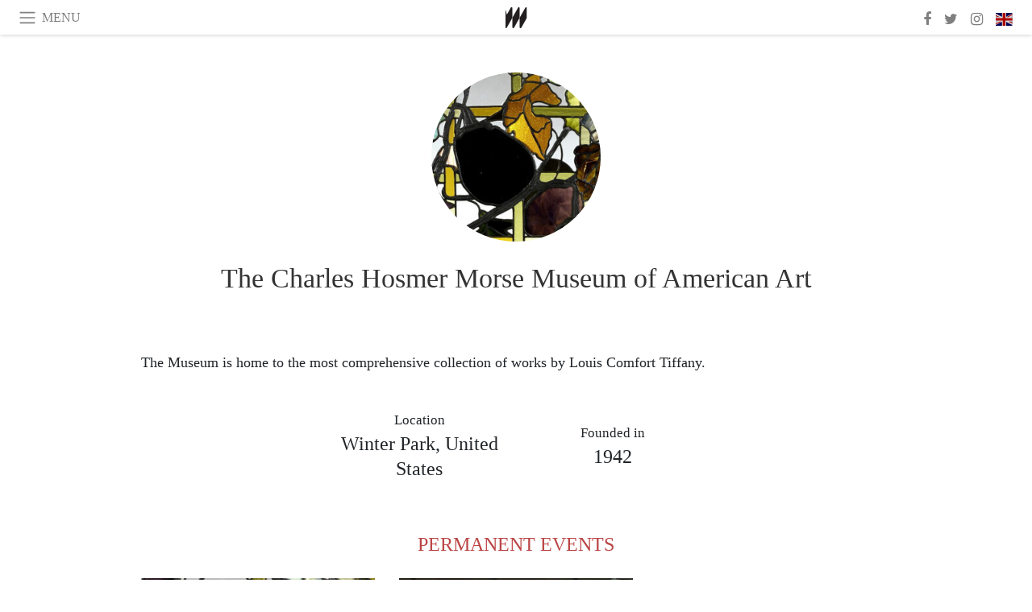

--- FILE ---
content_type: text/html; charset=utf-8
request_url: https://www.meer.com/morsemuseum/en
body_size: 21010
content:
<!DOCTYPE html><html data-google-maps-locale="en" lang="en"><head prefix="og: http://ogp.me/ns#"><meta charset="utf-8" /><meta content="IE=Edge" http-equiv="X-UA-Compatible" /><meta content="width=device-width, initial-scale=1.0, user-scalable=yes, shrink-to-fit=no" name="viewport" /><meta content="yes" name="apple-mobile-web-app-capable" /><meta content="yes" name="mobile-web-app-capable" /><meta content="black-translucent" name="apple-mobile-web-app-status-bar-style" /><meta content="telephone=no" name="format-detection" /><title>The Charles Hosmer Morse Museum of American Art</title><!-- https://realfavicongenerator.net/ -->
<link rel="apple-touch-icon" sizes="180x180" href="/apple-touch-icon.png">
<link rel="icon" type="image/png" sizes="32x32" href="/favicon-32x32.png">
<link rel="icon" type="image/png" sizes="16x16" href="/favicon-16x16.png">
<link rel="manifest" href="/site.webmanifest">
<link rel="mask-icon" href="/safari-pinned-tab.svg" color="#5bbad5">
<meta name="apple-mobile-web-app-title" content="Meer.com">
<meta name="application-name" content="Meer.com">
<meta name="msapplication-TileColor" content="#603cba">
<meta name="theme-color" content="#ffffff">
<meta name="csrf-param" content="authenticity_token" />
<meta name="csrf-token" content="z4qBBnnPrpwNQTXVOXqXGoIDPsgr9VAUyHFWfUJ3A4Q4U8ptfAHVFlyZ3zC2sbrnIrWqHKqxROGOGbGSjvnyLA==" /><link rel="stylesheet" media="all" href="/assets/application-06238d188a1f2a696d1f41cdeb0c30def9ab07ab54eac219ebeb35a0690bc447.css" /><script src="/assets/application-ece62d362d312c4b7712cbacd321028c359efa0855c9f2238479fdf8d2a24ee2.js"></script><!-- Global site tag (gtag.js) - Google Analytics -->
<script async src="https://www.googletagmanager.com/gtag/js?id=G-JFMX46PLYP"></script>
<script>
  window.dataLayer = window.dataLayer || [];
  function gtag(){dataLayer.push(arguments);}
  gtag('js', new Date());

  gtag('config', 'G-JFMX46PLYP');
</script>
<link href="https://plus.google.com/+Wsimag" rel="publisher" /><meta content="The Museum is home to the most comprehensive collection of works by Louis Comfort Tiffany." name="description" /></head><body class="with-fullscreen-navbar"><div class="fullscreen-navbar-container fixed-top undecorated-links"><nav class="navbar navbar-light navbar-expand fullscreen-navbar-line click-navbar-to-open-fullscreen-area"><button class="click-to-open-fullscreen-area" style="border: 0px; background: #fff; cursor: pointer;" type="button"><span class="navbar-toggler-icon"></span></button><div class="navbar-text click-to-open-fullscreen-area text-uppercase" style="padding-top: 0.1rem; padding-bottom: 0rem; cursor: pointer;">Menu</div><div class="navbar-nav fullscreen-navbar-nav-centered"><div class="nav-item navbar-w-logo"><a href="https://www.meer.com/en"><img alt="Meer" style="height: 26px" src="/assets/meer_black1_final-ea60fd7c832c8103dac082510cc5ee738a8885138309480f46d74fcbadb94a52.svg" /></a></div><div class="d-none d-sm-block"></div></div><ul class="navbar-nav ml-auto d-none d-sm-flex fullscreen-navbar-nav-right"><li class="nav-item"><a class="nav-link" href="https://www.facebook.com/meerdotcom"><i class="fa fa-facebook"></i></a></li><li class="nav-item"><a class="nav-link" href="https://twitter.com/meerdotcom"><i class="fa fa-twitter"></i></a></li><li class="nav-item"><a class="nav-link" href="https://www.instagram.com/meerdtcom"><i class="fa fa-instagram"></i></a></li><li class="nav-item"><a class="nav-link nav-language-flag click-to-open-fullscreen-area"><img alt="en" src="/assets/country-4x3/uk-ec548df897f28a824dfa03747339e070a59bbd95b8378ef1ebc3981df0a4f163.svg" /></a></li></ul></nav><div class="fullscreen-navbar-fullscreen-area click-navbar-to-open-fullscreen-area"><div class="container"><div class="row"><div class="col-0 col-md-2 col-lg-2 col-xl-3 click-to-open-fullscreen-area"></div><div class="col-12 col-md-8 col-lg-8 col-xl-6"><div class="row"><div class="col-0 col-sm-1 col-lg-2"></div><div class="col-12 col-sm-10 col-lg-8"><div class="text-center logotype-margin"><a href="https://www.meer.com/en"><img alt="Meer" style="width: 50%; margin-top: 34px; margin-bottom: 8px;" src="/assets/meer-logo-black-8cbdebd9c15e3fde3119dc305c3dc03e9bb75070978eb25dafe19e917cc962ad.svg" /></a></div></div></div><div class="row"><div class="col-0 col-sm-2 col-lg-3"></div><div class="col-12 col-sm-8 col-lg-6"><form action="https://www.meer.com/en/search" accept-charset="UTF-8" method="get"><input name="utf8" type="hidden" value="&#x2713;" /><div class="input-group"><input class="form-control" placeholder="Search" aria-label="Search" type="text" name="query" id="query" /><span class="input-group-btn"><button aria-label="Search" class="btn btn-secondary search-submit-button" style="border-color: #868e96 !important" type="button"><i aria-hidden="true" class="fa fa-search"></i></button></span></div></form></div></div><div class="row text-center headerless-line justify-content-center"><div class="col-auto col-sm px-2-col mb-1"><a href="https://www.meer.com/en">Magazine</a></div><div class="col-auto col-sm px-2-col mb-1"><a href="/en/calendar">Calendar</a></div><div class="col-auto col-sm px-2-col mb-1"><a href="/en/authors">Authors</a></div></div><h4 class="text-center mb-2">Categories</h4><div class="row text-center mb-4 justify-content-center"><div class="col-auto col-sm-6 col-lg-4 px-2-col mb-1"><div><a href="https://www.meer.com/en/architecture-and-design">Architecture &amp; Design</a></div></div><div class="col-auto col-sm-6 col-lg-4 px-2-col mb-1"><div><a href="https://www.meer.com/en/art">Art</a></div></div><div class="col-auto col-sm-6 col-lg-4 px-2-col mb-1"><div><a href="https://www.meer.com/en/culture">Culture</a></div></div><div class="col-auto col-sm-6 col-lg-4 px-2-col mb-1"><div><a href="https://www.meer.com/en/economy-and-politics">Economy &amp; Politics</a></div></div><div class="col-auto col-sm-6 col-lg-4 px-2-col mb-1"><div><a href="https://www.meer.com/en/entertainment">Entertainment</a></div></div><div class="col-auto col-sm-6 col-lg-4 px-2-col mb-1"><div><a href="https://www.meer.com/en/fashion">Fashion</a></div></div><div class="col-auto col-sm-6 col-lg-4 px-2-col mb-1"><div><a href="https://www.meer.com/en/feature">Feature</a></div></div><div class="col-auto col-sm-6 col-lg-4 px-2-col mb-1"><div><a href="https://www.meer.com/en/food-and-wine">Food &amp; Wine</a></div></div><div class="col-auto col-sm-6 col-lg-4 px-2-col mb-1"><div><a href="https://www.meer.com/en/science-and-technology">Science &amp; Technology</a></div></div><div class="col-auto col-sm-6 col-lg-4 px-2-col mb-1"><div><a href="https://www.meer.com/en/sport">Sport</a></div></div><div class="col-auto col-sm-6 col-lg-4 px-2-col mb-1"><div><a href="https://www.meer.com/en/travel">Travel</a></div></div><div class="col-auto col-sm-6 col-lg-4 px-2-col mb-1"><div><a href="https://www.meer.com/en/wellness">Wellness</a></div></div></div><h4 class="text-center mb-2">Profiles</h4><div class="row text-center mb-4 justify-content-center"><div class="col-auto col-sm-6 col-lg-4 px-2-col mb-1"><div><a href="/en/entities?type=5">Artists</a></div></div><div class="col-auto col-sm-6 col-lg-4 px-2-col mb-1"><div><a href="/en/entities?type=14">Associations</a></div></div><div class="col-auto col-sm-6 col-lg-4 px-2-col mb-1"><div><a href="/en/entities?type=10">Curators</a></div></div><div class="col-auto col-sm-6 col-lg-4 px-2-col mb-1"><div><a href="/en/entities?type=19">Fairs</a></div></div><div class="col-auto col-sm-6 col-lg-4 px-2-col mb-1"><div><a href="/en/entities?type=20">Festivals</a></div></div><div class="col-auto col-sm-6 col-lg-4 px-2-col mb-1"><div><a href="/en/entities?type=12">Foundations</a></div></div><div class="col-auto col-sm-6 col-lg-4 px-2-col mb-1"><div><a href="/en/entities?type=16">Galleries</a></div></div><div class="col-auto col-sm-6 col-lg-4 px-2-col mb-1"><div><a href="/en/entities?type=18">Libraries</a></div></div><div class="col-auto col-sm-6 col-lg-4 px-2-col mb-1"><div><a href="/en/entities?type=15">Museums</a></div></div><div class="col-auto col-sm-6 col-lg-4 px-2-col mb-1"><div><a href="/en/entities?type=22">Places</a></div></div><div class="col-auto col-sm-6 col-lg-4 px-2-col mb-1"><div><a href="/en/entities?type=13">Publishers</a></div></div><div class="col-auto col-sm-6 col-lg-4 px-2-col mb-1"><div><a href="/en/entities?type=17">Theatres</a></div></div></div></div><div class="col-0 col-md-2 col-lg-2 col-xl-3 click-to-open-fullscreen-area"></div></div><div class="row"><div class="col-0 col-sm-1 col-md-2 col-lg-3 col-xl-4 click-to-open-fullscreen-area"></div><div class="col-12 col-sm-10 col-md-8 col-lg-6 col-xl-4"><h4 class="text-center mb-2">Editions</h4><div class="row text-center edition-selector mb-4 justify-content-center"><div class="col-auto col-sm-4 mb-1 px-2-col"><div class="current"><span title="English"><a href="https://www.meer.com/en" lang="en"><img alt="en" src="/assets/country-4x3/uk-ec548df897f28a824dfa03747339e070a59bbd95b8378ef1ebc3981df0a4f163.svg" />English</a></span></div></div><div class="col-auto col-sm-4 mb-1 px-2-col"><div><span title="Spanish"><a href="https://www.meer.com/es" lang="es"><img alt="es" src="/assets/country-4x3/es-4c2d01e3cfe896cbcaa0edaf59cb79eacf48f7bd1b463c2ba667cff864479a60.svg" />Español</a></span></div></div><div class="col-auto col-sm-4 mb-1 px-2-col"><div><span title="French"><a href="https://www.meer.com/fr" lang="fr"><img alt="fr" src="/assets/country-4x3/fr-9dc10f74431a42978154d1f4e5709d5713eb3010e3dab1b4355def41f5cb2f40.svg" />Français</a></span></div></div><div class="col-auto col-sm-4 mb-1 px-2-col"><div><span title="German"><a href="https://www.meer.com/de" lang="de"><img alt="de" src="/assets/country-4x3/de-67c3d441eacc4745030486758654a626569b503d90fd248e9c33417f2e781d65.svg" />Deutsch</a></span></div></div><div class="col-auto col-sm-4 mb-1 px-2-col"><div><span title="Italian"><a href="https://www.meer.com/it" lang="it"><img alt="it" src="/assets/country-4x3/it-cfb16d45345e5d9ecd5443c0260d72110496de0049e3d78817c2329835a2d730.svg" />Italiano</a></span></div></div><div class="col-auto col-sm-4 mb-1 px-2-col"><div><span title="Portuguese"><a href="https://www.meer.com/pt" lang="pt"><img alt="pt" src="/assets/country-4x3/pt-d8f246ae139c60bade9fbe1047ce9c5e668be01c3b6d445fc87fbd0a328d2760.svg" />Português</a></span></div></div></div></div><div class="col-0 col-sm-1 col-md-2 col-lg-3 col-xl-4 click-to-open-fullscreen-area"></div></div></div></div></div><div class="container serif-font-family mb-4 pb-3"><div class="row justify-content-center mb-4"><div class="col-5 col-sm-4 col-md-3 col-xl-2"><a href="/morsemuseum/en"><div class="image-new-container round-image-container"><div class="image" style="padding-bottom:100.0%"><img sizes="(min-width:1800px) 262px, (min-width:1550px) 220px, (min-width:1300px) 180px, (min-width:992px) 210px, (min-width:768px) 150px, (min-width:576px) 150px, 210px" srcset="//media.meer.com/attachments/7259a009c3ea53cbc829f507b1b3d043d7f45af7/store/fill/524/524/c0efd5e87a1822a5f1da72c48409b179c781a8c9854a7ac74807cfa953c1/The-Charles-Hosmer-Morse-Museum-of-American-Art.jpg 524w,//media.meer.com/attachments/4431142fac3d46e94fe89a865a3a4ec87e46c3f9/store/fill/360/360/c0efd5e87a1822a5f1da72c48409b179c781a8c9854a7ac74807cfa953c1/The-Charles-Hosmer-Morse-Museum-of-American-Art.jpg 360w,//media.meer.com/attachments/a88ba46e8a29ce034bc1c3ec3abea3c3bb4b067d/store/fill/262/262/c0efd5e87a1822a5f1da72c48409b179c781a8c9854a7ac74807cfa953c1/The-Charles-Hosmer-Morse-Museum-of-American-Art.jpg 262w,//media.meer.com/attachments/8a18ee2584d0e5d4cfe04580c28ba200068f8c9c/store/fill/180/180/c0efd5e87a1822a5f1da72c48409b179c781a8c9854a7ac74807cfa953c1/The-Charles-Hosmer-Morse-Museum-of-American-Art.jpg 180w" alt="The Charles Hosmer Morse Museum of American Art" src="//media.meer.com/attachments/8a18ee2584d0e5d4cfe04580c28ba200068f8c9c/store/fill/180/180/c0efd5e87a1822a5f1da72c48409b179c781a8c9854a7ac74807cfa953c1/The-Charles-Hosmer-Morse-Museum-of-American-Art.jpg" /></div></div></a></div></div><div class="text-center mb-4"><h1 class="font-24 font-sm-28 font-lg-34"><a class="title-color" href="/morsemuseum/en">The Charles Hosmer Morse Museum of American Art</a></h1></div><div class="row justify-content-center align-items-center"><div class="w-100 d-block d-lg-none"></div></div></div><div class="container serif-font-family mb-5"><div class="row justify-content-center align-items-center"><div class="col-xl-9 col-hp-8 font-18 mb-4 mb-xl-0 line-height-2">The Museum is home to the most comprehensive collection of works by Louis Comfort Tiffany.</div><div class="col-xl-3 col-hp-4"><div class="row justify-content-center align-items-center"><div class="col-auto col-sm-6 col-md-4 col-lg-3 col-xl-12 col-hp-6 text-center px-3 px-sm-0 mt-3 mb-3"><div class="font-17">Location</div><div class="font-24">Winter Park, United States</div></div><div class="col-auto col-sm-6 col-md-4 col-lg-3 col-xl-12 col-hp-6 text-center px-3 px-sm-0 mt-3 mb-3"><div class="font-17">Founded in</div><div class="font-24">1942</div></div></div></div></div></div><div class="container serif-font-family mb-5"><div class="mb-3 pb-1"><h4 class="basic-header text-uppercase" id="permanent_exhibitions">Permanent events</h4></div><div class="row mb-4 pb-3"><div class="col-12 col-sm-6 col-lg-4 col-xl-3 mb-4"><a href="/en/29459-louis-comfort-tiffanys-life-and-art"><div class="image-new-container"><div class="image" style="padding-bottom:100.0%"><img sizes="(min-width:1800px) 408px, (min-width:1550px) 345px, (min-width:1300px) 285px, (min-width:992px) 290px, (min-width:768px) 330px, (min-width:576px) 240px, 545px" srcset="//media.meer.com/attachments/c499d5f94daa07520fb7e95cc51efb461dcb82a3/store/fill/660/660/c0efd5e87a1822a5f1da72c48409b179c781a8c9854a7ac74807cfa953c1/Louis-Comfort-Tiffanys-Life-and-Art-Courtesy-of-The-Charles-Hosmer-Morse-Museum-of-American-Art.jpg 660w,//media.meer.com/attachments/9cf40d980bbe069bd527232de71a2d2c70c18a73/store/fill/480/480/c0efd5e87a1822a5f1da72c48409b179c781a8c9854a7ac74807cfa953c1/Louis-Comfort-Tiffanys-Life-and-Art-Courtesy-of-The-Charles-Hosmer-Morse-Museum-of-American-Art.jpg 480w,//media.meer.com/attachments/3b74aee6dc9ec9a1cfa1eb80750acb2b5ea0e16b/store/fill/345/345/c0efd5e87a1822a5f1da72c48409b179c781a8c9854a7ac74807cfa953c1/Louis-Comfort-Tiffanys-Life-and-Art-Courtesy-of-The-Charles-Hosmer-Morse-Museum-of-American-Art.jpg 345w,//media.meer.com/attachments/ddfc81d94f2f200c37f9720d7ef00d5435a0e7d2/store/fill/240/240/c0efd5e87a1822a5f1da72c48409b179c781a8c9854a7ac74807cfa953c1/Louis-Comfort-Tiffanys-Life-and-Art-Courtesy-of-The-Charles-Hosmer-Morse-Museum-of-American-Art.jpg 240w" alt="Louis Comfort Tiffany’s Life and Art. Courtesy of The Charles Hosmer Morse Museum of American Art" src="//media.meer.com/attachments/ddfc81d94f2f200c37f9720d7ef00d5435a0e7d2/store/fill/240/240/c0efd5e87a1822a5f1da72c48409b179c781a8c9854a7ac74807cfa953c1/Louis-Comfort-Tiffanys-Life-and-Art-Courtesy-of-The-Charles-Hosmer-Morse-Museum-of-American-Art.jpg" /></div></div></a><div class="text-center serif-font-family mb-3 mt-2"><a class="title-color" href="/en/29459-louis-comfort-tiffanys-life-and-art"><div class="font-22 font-sm-18 font-md-20 font-lg-20 font-xl-20">Louis Comfort Tiffany’s Life and Art</div><div class="font-16 font-sm-14 font-md-15 font-lg-15 font-xl-15">Permanent event</div></a></div></div><div class="col-12 col-sm-6 col-lg-4 col-xl-3 mb-4"><a href="/en/29457-louis-comfort-tiffanys-laurelton-hall"><div class="image-new-container"><div class="image" style="padding-bottom:100.0%"><img sizes="(min-width:1800px) 408px, (min-width:1550px) 345px, (min-width:1300px) 285px, (min-width:992px) 290px, (min-width:768px) 330px, (min-width:576px) 240px, 545px" srcset="//media.meer.com/attachments/8f82ebf0f2d3896c1dd353064418ede840b8d327/store/fill/690/690/2b9b1c07c09274e440eb93b5ececa404b59fe07fb73774f634fe10111455/Louis-Comfort-Tiffanys-Laurelton-Hall-Courtesy-of-Morse-Museum.jpg 690w,//media.meer.com/attachments/50190e9385bac98940b0678bf6188e29f5add66e/store/fill/545/545/2b9b1c07c09274e440eb93b5ececa404b59fe07fb73774f634fe10111455/Louis-Comfort-Tiffanys-Laurelton-Hall-Courtesy-of-Morse-Museum.jpg 545w,//media.meer.com/attachments/a0c4b74dba0f1db5f106d2189caaed333b91fcf4/store/fill/408/408/2b9b1c07c09274e440eb93b5ececa404b59fe07fb73774f634fe10111455/Louis-Comfort-Tiffanys-Laurelton-Hall-Courtesy-of-Morse-Museum.jpg 408w,//media.meer.com/attachments/068061283df8c3ab5ab29cb1f0ab8fc2c5ace41d/store/fill/290/290/2b9b1c07c09274e440eb93b5ececa404b59fe07fb73774f634fe10111455/Louis-Comfort-Tiffanys-Laurelton-Hall-Courtesy-of-Morse-Museum.jpg 290w" alt="Louis Comfort Tiffany’s Laurelton Hall. Courtesy of Morse Museum" src="//media.meer.com/attachments/068061283df8c3ab5ab29cb1f0ab8fc2c5ace41d/store/fill/290/290/2b9b1c07c09274e440eb93b5ececa404b59fe07fb73774f634fe10111455/Louis-Comfort-Tiffanys-Laurelton-Hall-Courtesy-of-Morse-Museum.jpg" /></div></div></a><div class="text-center serif-font-family mb-3 mt-2"><a class="title-color" href="/en/29457-louis-comfort-tiffanys-laurelton-hall"><div class="font-22 font-sm-18 font-md-20 font-lg-20 font-xl-20">Louis Comfort Tiffany’s Laurelton Hall</div><div class="font-16 font-sm-14 font-md-15 font-lg-15 font-xl-15">Permanent event</div></a></div></div></div></div><div class="container serif-font-family entity-contact-index-nonpremium-page text-center"><div class="row justify-content-center mb-4 mb-md-5 align-items-center"><div class="col-12 col-md-10 col-lg-10 col-xl-5 col-hp-4 col-hd-4 mb-4"><div class="geographic-map-view"><h4 class="marker-title">The Charles Hosmer Morse Museum of American Art</h4><div class="h-geo"><div class="p-latitude">28.60087</div><div class="p-longitude">-81.3515</div></div></div></div><div class="w-100 d-block d-xl-none"></div><div class="col-12 col-md-auto mx-md-4"><div class="mb-3 mb-md-4 font-16"><div class="h-adr"><div class="p-street-address">North Park Avenue, 445</div><span class="p-locality">Winter Park</span> <span class="p-postal-code">FL 32789</span> <span class="p-country-name">United States</span></div></div><div class="mb-3 mb-md-4 font-16"><div><a class="textgrey-color" href="tel:+1 407 645 5311">+1 407 645 5311</a></div><div><script id="mail_to-yoxfxhrx">eval(decodeURIComponent('%76%61%72%20%73%63%72%69%70%74%20%3d%20%64%6f%63%75%6d%65%6e%74%2e%67%65%74%45%6c%65%6d%65%6e%74%42%79%49%64%28%27%6d%61%69%6c%5f%74%6f%2d%79%6f%78%66%78%68%72%78%27%29%3b%76%61%72%20%61%20%3d%20%64%6f%63%75%6d%65%6e%74%2e%63%72%65%61%74%65%45%6c%65%6d%65%6e%74%28%27%61%27%29%3b%61%2e%73%65%74%41%74%74%72%69%62%75%74%65%28%27%63%6c%61%73%73%27%2c%20%27%66%69%72%73%74%2d%68%69%67%68%6c%69%67%68%74%2d%63%6f%6c%6f%72%27%29%3b%61%2e%73%65%74%41%74%74%72%69%62%75%74%65%28%27%68%72%65%66%27%2c%20%27%6d%61%69%6c%74%6f%3a%69%6e%66%6f%72%6d%61%74%69%6f%6e%40%6d%6f%72%73%65%6d%75%73%65%75%6d%2e%6f%72%67%27%29%3b%61%2e%69%6e%6e%65%72%48%54%4d%4c%3d%27%3c%73%74%72%6f%6e%67%3e%69%6e%66%6f%72%6d%61%74%69%6f%6e%40%6d%6f%72%73%65%6d%75%73%65%75%6d%2e%6f%72%67%3c%2f%73%74%72%6f%6e%67%3e%27%3b%73%63%72%69%70%74%2e%70%61%72%65%6e%74%4e%6f%64%65%2e%69%6e%73%65%72%74%42%65%66%6f%72%65%28%61%2c%73%63%72%69%70%74%29%3b'))</script></div><div><a class="textgrey-color" href="http://www.morsemuseum.org" target="_blank">www.morsemuseum.org</a></div></div></div><div class="col-12 col-md-auto mx-md-4 font-16"><strong>Opening hours</strong><p>Tuesday to Saturday<br>
From 9.30am to 4pm<br>
Sunday from 1pm to 4pm</p>
</div></div></div><div class="container mb-4 pt-5"><div class="text-center lightgrey-color"><div class="font-28">Subscribe</div><div class="font-16 mb-2 smaller-line-height mb-4">Get updates on the The Charles Hosmer Morse Museum of American Art</div></div><form class="new_subscription" id="new_subscription" action="/en/subscriptions" accept-charset="UTF-8" method="post"><input name="utf8" type="hidden" value="&#x2713;" /><input type="hidden" name="authenticity_token" value="jH3ucxbhjWQJMevQFB0UxZa5jZ9ekLVK6GvQD+Oy6bCTv+1Sldi/khu6tvmruxgCz7jFcok/lg8a2+TNJ0bp3Q==" /><input value="2949" type="hidden" name="subscription[entity_id]" id="subscription_entity_id" /><div class="form-row mb-4 align-items-center justify-content-center"><div class="col col-sm-auto form-group"><input class="form-control off-form-control-sm" placeholder="Email address" autocomplete="email" required="required" pattern=".{5,1024}" type="email" name="subscription[email]" id="subscription_email" /></div><div class="w-100 d-block d-sm-none"></div><div class="col-auto form-group"><input type="submit" name="commit" value="Subscribe" class="form-control off-form-control-sm" data-disable-with="Subscribe" /></div></div></form><div class="text-center font-26 pb-3"><a aria-label="Facebook" class="lightgrey-color px-2" href="https://www.facebook.com/meerdotcom" target="_blank"><i class="fa fa-facebook"></i></a><a aria-label="Twitter" class="lightgrey-color px-2" href="https://twitter.com/meerdotcom" target="_blank"><i class="fa fa-twitter"></i></a><a aria-label="Instagram" class="lightgrey-color px-2" href="https://www.instagram.com/meerdtcom" target="_blank"><i class="fa fa-instagram"></i></a></div></div></body></html>

--- FILE ---
content_type: image/svg+xml
request_url: https://www.meer.com/assets/meer-logo-black-8cbdebd9c15e3fde3119dc305c3dc03e9bb75070978eb25dafe19e917cc962ad.svg
body_size: 1739
content:
<?xml version="1.0" encoding="UTF-8" standalone="no"?>

<svg
   version="1.1"
   id="Layer_1"
   x="0px"
   y="0px"
   viewBox="0 0 202.70426 48.121914"
   xml:space="preserve"
   sodipodi:docname="meer-logo-black.svg"
   width="53.632168mm"
   height="12.732256mm"
   inkscape:version="1.2 (56b05e47e7, 2022-06-09, custom)"
   xmlns:inkscape="http://www.inkscape.org/namespaces/inkscape"
   xmlns:sodipodi="http://sodipodi.sourceforge.net/DTD/sodipodi-0.dtd"
   xmlns="http://www.w3.org/2000/svg"
   xmlns:svg="http://www.w3.org/2000/svg"><defs
   id="defs118">

</defs><sodipodi:namedview
   id="namedview116"
   pagecolor="#ffffff"
   bordercolor="#666666"
   borderopacity="1.0"
   inkscape:pageshadow="2"
   inkscape:pageopacity="0.0"
   inkscape:pagecheckerboard="0"
   showgrid="false"
   inkscape:lockguides="true"
   units="mm"
   fit-margin-top="0"
   fit-margin-left="0"
   fit-margin-right="0"
   fit-margin-bottom="0"
   inkscape:zoom="3.9048982"
   inkscape:cx="87.070132"
   inkscape:cy="83.356847"
   inkscape:window-width="2554"
   inkscape:window-height="1220"
   inkscape:window-x="0"
   inkscape:window-y="0"
   inkscape:window-maximized="1"
   inkscape:current-layer="Layer_1"
   inkscape:document-units="mm"
   inkscape:showpageshadow="2"
   inkscape:deskcolor="#d1d1d1" />
<style
   type="text/css"
   id="style97">
	.st0{fill:#F04E53;}
</style>
<g
   id="g246"
   transform="translate(-229.24981,-107.56175)"
   style="fill:#000000"><path
     class="st0"
     d="m 245.88981,109.55271 c 0,-2.04 -2.71,-2.75 -3.71,-0.97 l -9.04,16.1 -2.35,-9.95 c -0.21,-0.9 -1.54,-0.75 -1.54,0.18 v 17.23 0.14 21.41 c 0,2.04 2.71,2.75 3.71,0.97 l 12.93,-23.05 z"
     id="path99"
     style="fill:#000000" /><path
     class="st0"
     d="m 262.51981,109.54271 c 0,-2.04 -2.71,-2.74 -3.7,-0.97 l -12.93,23.05 v 22.08 c 0,2.04 2.71,2.74 3.7,0.97 l 12.93,-23.05 z"
     id="path101"
     style="fill:#000000" /><path
     class="st0"
     d="m 275.42981,108.62271 -12.91,23 v 22.03 c 0,2.05 2.73,2.76 3.73,0.97 l 12.91,-23 v -22.03 c -0.01,-2.05 -2.73,-2.76 -3.73,-0.97 z"
     id="path103"
     style="fill:#000000" /></g><g
   id="g241"
   transform="matrix(1.5182725,0,0,1.5182725,-373.47996,-175.8611)"
   style="fill:#000000"><path
     class="st0"
     d="m 318.35981,123.17271 c -1.36,-1.09 -3.21,-1.65 -5.47,-1.65 -1.39,0 -2.65,0.22 -3.74,0.66 -0.91,0.36 -1.7,0.8 -2.36,1.31 -0.56,-0.56 -1.29,-1.01 -2.19,-1.36 -1.98,-0.75 -4.65,-0.84 -7.14,-0.09 -1.15,0.35 -2.11,0.76 -2.87,1.24 -0.63,0.42 -1.06,0.83 -1.32,1.25 -0.28,0.44 -0.42,0.98 -0.42,1.61 v 13.64 c 0,0.72 0.29,1.94 2.22,1.94 0.36,0 0.69,-0.04 1,-0.12 0.3,-0.07 0.52,-0.14 0.67,-0.2 l 0.31,-0.13 v -15.01 c 0.45,-0.27 0.99,-0.51 1.6,-0.73 0.71,-0.25 1.46,-0.37 2.25,-0.37 1.16,0 2.07,0.27 2.72,0.81 0.63,0.52 0.94,1.33 0.94,2.49 v 11.32 c 0,0.72 0.29,1.94 2.22,1.94 0.33,0 0.66,-0.04 0.97,-0.11 0.31,-0.07 0.54,-0.14 0.69,-0.2 l 0.31,-0.13 v -13.06 c 0,-0.54 -0.06,-1.06 -0.18,-1.55 1.22,-1.02 2.55,-1.51 4.08,-1.51 1.13,0 2.03,0.27 2.68,0.81 0.63,0.52 0.94,1.33 0.94,2.49 v 11.32 c 0,0.72 0.29,1.94 2.22,1.94 0.33,0 0.66,-0.04 0.97,-0.11 0.31,-0.07 0.54,-0.14 0.69,-0.2 l 0.31,-0.13 v -12.98 c 0.01,-2.28 -0.7,-4.01 -2.1,-5.13 z"
     id="path105"
     style="fill:#000000" /><path
     class="st0"
     d="m 340.10981,123.97271 c -0.78,-0.78 -1.72,-1.39 -2.79,-1.81 -2.21,-0.87 -5.03,-0.83 -7.25,0.06 -1.16,0.46 -2.16,1.14 -3,2.02 -0.83,0.87 -1.49,1.95 -1.95,3.19 -0.46,1.24 -0.69,2.66 -0.69,4.23 0,3.35 0.96,5.95 2.86,7.73 1.89,1.76 4.47,2.65 7.68,2.65 0.91,0 1.77,-0.08 2.56,-0.25 0.79,-0.17 1.5,-0.39 2.11,-0.68 0.63,-0.29 1.13,-0.64 1.51,-1.03 0.42,-0.44 0.64,-0.92 0.64,-1.43 0,-0.57 -0.21,-1.37 -1.21,-1.95 l -0.3,-0.17 -0.27,0.21 c -0.49,0.4 -1.18,0.77 -2.04,1.13 -0.84,0.35 -1.8,0.52 -2.85,0.52 -3.43,0 -5.49,-1.41 -6.27,-4.32 l 11.76,-1.64 c 0.59,-0.07 1.06,-0.27 1.41,-0.59 0.37,-0.35 0.56,-0.9 0.56,-1.62 0,-1.26 -0.22,-2.43 -0.66,-3.49 -0.42,-1.06 -1.04,-1.99 -1.81,-2.76 z m -11.53,6.63 c 0.13,-1.69 0.64,-3.01 1.51,-3.94 0.98,-1.04 2.18,-1.54 3.68,-1.54 1.47,0 2.57,0.41 3.38,1.26 0.71,0.76 1.16,1.71 1.35,2.85 z"
     id="path107"
     style="fill:#000000" /><path
     class="st0"
     d="m 360.86981,123.97271 c -0.78,-0.78 -1.72,-1.39 -2.79,-1.81 -2.21,-0.87 -5.03,-0.83 -7.25,0.06 -1.16,0.46 -2.16,1.14 -3,2.02 -0.83,0.87 -1.49,1.95 -1.95,3.19 -0.46,1.24 -0.69,2.66 -0.69,4.23 0,3.35 0.96,5.95 2.86,7.73 1.89,1.76 4.47,2.65 7.68,2.65 0.91,0 1.77,-0.08 2.56,-0.25 0.79,-0.17 1.5,-0.39 2.11,-0.68 0.63,-0.29 1.13,-0.64 1.51,-1.03 0.42,-0.44 0.64,-0.92 0.64,-1.43 0,-0.57 -0.21,-1.37 -1.21,-1.95 l -0.3,-0.17 -0.27,0.21 c -0.49,0.4 -1.18,0.77 -2.04,1.13 -0.84,0.35 -1.8,0.52 -2.85,0.52 -3.43,0 -5.49,-1.41 -6.27,-4.32 l 11.76,-1.64 c 0.59,-0.07 1.06,-0.27 1.41,-0.59 0.37,-0.35 0.56,-0.9 0.56,-1.62 0,-1.26 -0.22,-2.43 -0.66,-3.49 -0.42,-1.06 -1.04,-1.99 -1.81,-2.76 z m -11.53,6.63 c 0.13,-1.69 0.64,-3.01 1.51,-3.94 0.98,-1.04 2.18,-1.54 3.68,-1.54 1.47,0 2.57,0.41 3.38,1.26 0.71,0.76 1.16,1.71 1.35,2.85 z"
     id="path109"
     style="fill:#000000" /><path
     class="st0"
     d="m 375.80981,121.52271 c -1.53,0 -2.93,0.17 -4.16,0.52 -1.23,0.35 -2.23,0.77 -2.96,1.24 -0.6,0.39 -1.02,0.79 -1.29,1.21 -0.28,0.44 -0.42,1.02 -0.42,1.73 v 13.56 c 0,0.72 0.29,1.94 2.22,1.94 0.36,0 0.69,-0.04 1,-0.12 0.3,-0.07 0.52,-0.14 0.67,-0.2 l 0.31,-0.13 v -15 c 0.53,-0.27 1.19,-0.51 1.95,-0.72 1.19,-0.32 2.72,-0.48 4.33,-0.29 0.41,0.05 0.75,0.1 1,0.15 l 0.29,0.06 0.19,-0.23 c 0.17,-0.21 0.31,-0.45 0.41,-0.73 0.1,-0.28 0.15,-0.58 0.15,-0.91 0.01,-1.37 -1.23,-2.08 -3.69,-2.08 z"
     id="path111"
     style="fill:#000000" /></g>
</svg>
